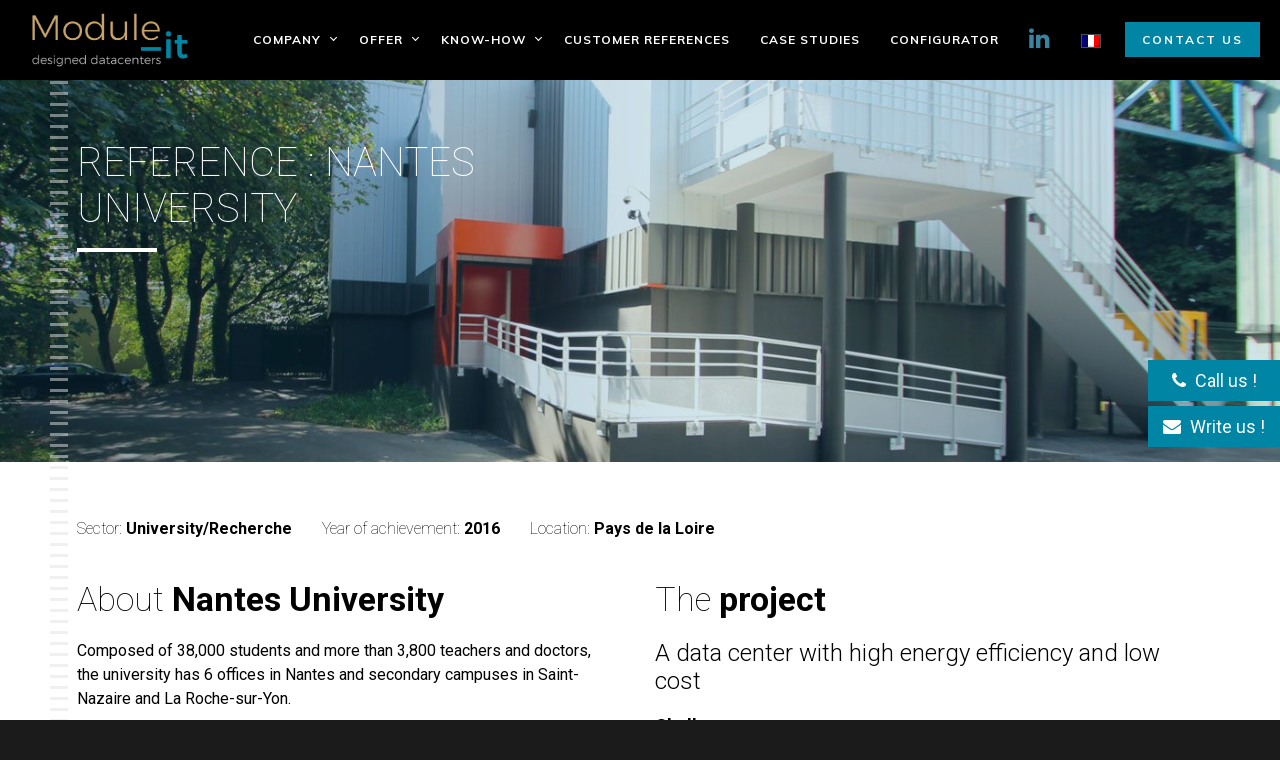

--- FILE ---
content_type: text/html; charset=utf-8
request_url: https://www.google.com/recaptcha/api2/anchor?ar=1&k=6LdNWZ0UAAAAAAUv1JTPxEOEU9s2ZDojy5mZks7w&co=aHR0cHM6Ly93d3cubW9kdWxlLWl0LmNvbTo0NDM.&hl=en&v=PoyoqOPhxBO7pBk68S4YbpHZ&size=invisible&anchor-ms=20000&execute-ms=30000&cb=2uzx328odt9s
body_size: 48815
content:
<!DOCTYPE HTML><html dir="ltr" lang="en"><head><meta http-equiv="Content-Type" content="text/html; charset=UTF-8">
<meta http-equiv="X-UA-Compatible" content="IE=edge">
<title>reCAPTCHA</title>
<style type="text/css">
/* cyrillic-ext */
@font-face {
  font-family: 'Roboto';
  font-style: normal;
  font-weight: 400;
  font-stretch: 100%;
  src: url(//fonts.gstatic.com/s/roboto/v48/KFO7CnqEu92Fr1ME7kSn66aGLdTylUAMa3GUBHMdazTgWw.woff2) format('woff2');
  unicode-range: U+0460-052F, U+1C80-1C8A, U+20B4, U+2DE0-2DFF, U+A640-A69F, U+FE2E-FE2F;
}
/* cyrillic */
@font-face {
  font-family: 'Roboto';
  font-style: normal;
  font-weight: 400;
  font-stretch: 100%;
  src: url(//fonts.gstatic.com/s/roboto/v48/KFO7CnqEu92Fr1ME7kSn66aGLdTylUAMa3iUBHMdazTgWw.woff2) format('woff2');
  unicode-range: U+0301, U+0400-045F, U+0490-0491, U+04B0-04B1, U+2116;
}
/* greek-ext */
@font-face {
  font-family: 'Roboto';
  font-style: normal;
  font-weight: 400;
  font-stretch: 100%;
  src: url(//fonts.gstatic.com/s/roboto/v48/KFO7CnqEu92Fr1ME7kSn66aGLdTylUAMa3CUBHMdazTgWw.woff2) format('woff2');
  unicode-range: U+1F00-1FFF;
}
/* greek */
@font-face {
  font-family: 'Roboto';
  font-style: normal;
  font-weight: 400;
  font-stretch: 100%;
  src: url(//fonts.gstatic.com/s/roboto/v48/KFO7CnqEu92Fr1ME7kSn66aGLdTylUAMa3-UBHMdazTgWw.woff2) format('woff2');
  unicode-range: U+0370-0377, U+037A-037F, U+0384-038A, U+038C, U+038E-03A1, U+03A3-03FF;
}
/* math */
@font-face {
  font-family: 'Roboto';
  font-style: normal;
  font-weight: 400;
  font-stretch: 100%;
  src: url(//fonts.gstatic.com/s/roboto/v48/KFO7CnqEu92Fr1ME7kSn66aGLdTylUAMawCUBHMdazTgWw.woff2) format('woff2');
  unicode-range: U+0302-0303, U+0305, U+0307-0308, U+0310, U+0312, U+0315, U+031A, U+0326-0327, U+032C, U+032F-0330, U+0332-0333, U+0338, U+033A, U+0346, U+034D, U+0391-03A1, U+03A3-03A9, U+03B1-03C9, U+03D1, U+03D5-03D6, U+03F0-03F1, U+03F4-03F5, U+2016-2017, U+2034-2038, U+203C, U+2040, U+2043, U+2047, U+2050, U+2057, U+205F, U+2070-2071, U+2074-208E, U+2090-209C, U+20D0-20DC, U+20E1, U+20E5-20EF, U+2100-2112, U+2114-2115, U+2117-2121, U+2123-214F, U+2190, U+2192, U+2194-21AE, U+21B0-21E5, U+21F1-21F2, U+21F4-2211, U+2213-2214, U+2216-22FF, U+2308-230B, U+2310, U+2319, U+231C-2321, U+2336-237A, U+237C, U+2395, U+239B-23B7, U+23D0, U+23DC-23E1, U+2474-2475, U+25AF, U+25B3, U+25B7, U+25BD, U+25C1, U+25CA, U+25CC, U+25FB, U+266D-266F, U+27C0-27FF, U+2900-2AFF, U+2B0E-2B11, U+2B30-2B4C, U+2BFE, U+3030, U+FF5B, U+FF5D, U+1D400-1D7FF, U+1EE00-1EEFF;
}
/* symbols */
@font-face {
  font-family: 'Roboto';
  font-style: normal;
  font-weight: 400;
  font-stretch: 100%;
  src: url(//fonts.gstatic.com/s/roboto/v48/KFO7CnqEu92Fr1ME7kSn66aGLdTylUAMaxKUBHMdazTgWw.woff2) format('woff2');
  unicode-range: U+0001-000C, U+000E-001F, U+007F-009F, U+20DD-20E0, U+20E2-20E4, U+2150-218F, U+2190, U+2192, U+2194-2199, U+21AF, U+21E6-21F0, U+21F3, U+2218-2219, U+2299, U+22C4-22C6, U+2300-243F, U+2440-244A, U+2460-24FF, U+25A0-27BF, U+2800-28FF, U+2921-2922, U+2981, U+29BF, U+29EB, U+2B00-2BFF, U+4DC0-4DFF, U+FFF9-FFFB, U+10140-1018E, U+10190-1019C, U+101A0, U+101D0-101FD, U+102E0-102FB, U+10E60-10E7E, U+1D2C0-1D2D3, U+1D2E0-1D37F, U+1F000-1F0FF, U+1F100-1F1AD, U+1F1E6-1F1FF, U+1F30D-1F30F, U+1F315, U+1F31C, U+1F31E, U+1F320-1F32C, U+1F336, U+1F378, U+1F37D, U+1F382, U+1F393-1F39F, U+1F3A7-1F3A8, U+1F3AC-1F3AF, U+1F3C2, U+1F3C4-1F3C6, U+1F3CA-1F3CE, U+1F3D4-1F3E0, U+1F3ED, U+1F3F1-1F3F3, U+1F3F5-1F3F7, U+1F408, U+1F415, U+1F41F, U+1F426, U+1F43F, U+1F441-1F442, U+1F444, U+1F446-1F449, U+1F44C-1F44E, U+1F453, U+1F46A, U+1F47D, U+1F4A3, U+1F4B0, U+1F4B3, U+1F4B9, U+1F4BB, U+1F4BF, U+1F4C8-1F4CB, U+1F4D6, U+1F4DA, U+1F4DF, U+1F4E3-1F4E6, U+1F4EA-1F4ED, U+1F4F7, U+1F4F9-1F4FB, U+1F4FD-1F4FE, U+1F503, U+1F507-1F50B, U+1F50D, U+1F512-1F513, U+1F53E-1F54A, U+1F54F-1F5FA, U+1F610, U+1F650-1F67F, U+1F687, U+1F68D, U+1F691, U+1F694, U+1F698, U+1F6AD, U+1F6B2, U+1F6B9-1F6BA, U+1F6BC, U+1F6C6-1F6CF, U+1F6D3-1F6D7, U+1F6E0-1F6EA, U+1F6F0-1F6F3, U+1F6F7-1F6FC, U+1F700-1F7FF, U+1F800-1F80B, U+1F810-1F847, U+1F850-1F859, U+1F860-1F887, U+1F890-1F8AD, U+1F8B0-1F8BB, U+1F8C0-1F8C1, U+1F900-1F90B, U+1F93B, U+1F946, U+1F984, U+1F996, U+1F9E9, U+1FA00-1FA6F, U+1FA70-1FA7C, U+1FA80-1FA89, U+1FA8F-1FAC6, U+1FACE-1FADC, U+1FADF-1FAE9, U+1FAF0-1FAF8, U+1FB00-1FBFF;
}
/* vietnamese */
@font-face {
  font-family: 'Roboto';
  font-style: normal;
  font-weight: 400;
  font-stretch: 100%;
  src: url(//fonts.gstatic.com/s/roboto/v48/KFO7CnqEu92Fr1ME7kSn66aGLdTylUAMa3OUBHMdazTgWw.woff2) format('woff2');
  unicode-range: U+0102-0103, U+0110-0111, U+0128-0129, U+0168-0169, U+01A0-01A1, U+01AF-01B0, U+0300-0301, U+0303-0304, U+0308-0309, U+0323, U+0329, U+1EA0-1EF9, U+20AB;
}
/* latin-ext */
@font-face {
  font-family: 'Roboto';
  font-style: normal;
  font-weight: 400;
  font-stretch: 100%;
  src: url(//fonts.gstatic.com/s/roboto/v48/KFO7CnqEu92Fr1ME7kSn66aGLdTylUAMa3KUBHMdazTgWw.woff2) format('woff2');
  unicode-range: U+0100-02BA, U+02BD-02C5, U+02C7-02CC, U+02CE-02D7, U+02DD-02FF, U+0304, U+0308, U+0329, U+1D00-1DBF, U+1E00-1E9F, U+1EF2-1EFF, U+2020, U+20A0-20AB, U+20AD-20C0, U+2113, U+2C60-2C7F, U+A720-A7FF;
}
/* latin */
@font-face {
  font-family: 'Roboto';
  font-style: normal;
  font-weight: 400;
  font-stretch: 100%;
  src: url(//fonts.gstatic.com/s/roboto/v48/KFO7CnqEu92Fr1ME7kSn66aGLdTylUAMa3yUBHMdazQ.woff2) format('woff2');
  unicode-range: U+0000-00FF, U+0131, U+0152-0153, U+02BB-02BC, U+02C6, U+02DA, U+02DC, U+0304, U+0308, U+0329, U+2000-206F, U+20AC, U+2122, U+2191, U+2193, U+2212, U+2215, U+FEFF, U+FFFD;
}
/* cyrillic-ext */
@font-face {
  font-family: 'Roboto';
  font-style: normal;
  font-weight: 500;
  font-stretch: 100%;
  src: url(//fonts.gstatic.com/s/roboto/v48/KFO7CnqEu92Fr1ME7kSn66aGLdTylUAMa3GUBHMdazTgWw.woff2) format('woff2');
  unicode-range: U+0460-052F, U+1C80-1C8A, U+20B4, U+2DE0-2DFF, U+A640-A69F, U+FE2E-FE2F;
}
/* cyrillic */
@font-face {
  font-family: 'Roboto';
  font-style: normal;
  font-weight: 500;
  font-stretch: 100%;
  src: url(//fonts.gstatic.com/s/roboto/v48/KFO7CnqEu92Fr1ME7kSn66aGLdTylUAMa3iUBHMdazTgWw.woff2) format('woff2');
  unicode-range: U+0301, U+0400-045F, U+0490-0491, U+04B0-04B1, U+2116;
}
/* greek-ext */
@font-face {
  font-family: 'Roboto';
  font-style: normal;
  font-weight: 500;
  font-stretch: 100%;
  src: url(//fonts.gstatic.com/s/roboto/v48/KFO7CnqEu92Fr1ME7kSn66aGLdTylUAMa3CUBHMdazTgWw.woff2) format('woff2');
  unicode-range: U+1F00-1FFF;
}
/* greek */
@font-face {
  font-family: 'Roboto';
  font-style: normal;
  font-weight: 500;
  font-stretch: 100%;
  src: url(//fonts.gstatic.com/s/roboto/v48/KFO7CnqEu92Fr1ME7kSn66aGLdTylUAMa3-UBHMdazTgWw.woff2) format('woff2');
  unicode-range: U+0370-0377, U+037A-037F, U+0384-038A, U+038C, U+038E-03A1, U+03A3-03FF;
}
/* math */
@font-face {
  font-family: 'Roboto';
  font-style: normal;
  font-weight: 500;
  font-stretch: 100%;
  src: url(//fonts.gstatic.com/s/roboto/v48/KFO7CnqEu92Fr1ME7kSn66aGLdTylUAMawCUBHMdazTgWw.woff2) format('woff2');
  unicode-range: U+0302-0303, U+0305, U+0307-0308, U+0310, U+0312, U+0315, U+031A, U+0326-0327, U+032C, U+032F-0330, U+0332-0333, U+0338, U+033A, U+0346, U+034D, U+0391-03A1, U+03A3-03A9, U+03B1-03C9, U+03D1, U+03D5-03D6, U+03F0-03F1, U+03F4-03F5, U+2016-2017, U+2034-2038, U+203C, U+2040, U+2043, U+2047, U+2050, U+2057, U+205F, U+2070-2071, U+2074-208E, U+2090-209C, U+20D0-20DC, U+20E1, U+20E5-20EF, U+2100-2112, U+2114-2115, U+2117-2121, U+2123-214F, U+2190, U+2192, U+2194-21AE, U+21B0-21E5, U+21F1-21F2, U+21F4-2211, U+2213-2214, U+2216-22FF, U+2308-230B, U+2310, U+2319, U+231C-2321, U+2336-237A, U+237C, U+2395, U+239B-23B7, U+23D0, U+23DC-23E1, U+2474-2475, U+25AF, U+25B3, U+25B7, U+25BD, U+25C1, U+25CA, U+25CC, U+25FB, U+266D-266F, U+27C0-27FF, U+2900-2AFF, U+2B0E-2B11, U+2B30-2B4C, U+2BFE, U+3030, U+FF5B, U+FF5D, U+1D400-1D7FF, U+1EE00-1EEFF;
}
/* symbols */
@font-face {
  font-family: 'Roboto';
  font-style: normal;
  font-weight: 500;
  font-stretch: 100%;
  src: url(//fonts.gstatic.com/s/roboto/v48/KFO7CnqEu92Fr1ME7kSn66aGLdTylUAMaxKUBHMdazTgWw.woff2) format('woff2');
  unicode-range: U+0001-000C, U+000E-001F, U+007F-009F, U+20DD-20E0, U+20E2-20E4, U+2150-218F, U+2190, U+2192, U+2194-2199, U+21AF, U+21E6-21F0, U+21F3, U+2218-2219, U+2299, U+22C4-22C6, U+2300-243F, U+2440-244A, U+2460-24FF, U+25A0-27BF, U+2800-28FF, U+2921-2922, U+2981, U+29BF, U+29EB, U+2B00-2BFF, U+4DC0-4DFF, U+FFF9-FFFB, U+10140-1018E, U+10190-1019C, U+101A0, U+101D0-101FD, U+102E0-102FB, U+10E60-10E7E, U+1D2C0-1D2D3, U+1D2E0-1D37F, U+1F000-1F0FF, U+1F100-1F1AD, U+1F1E6-1F1FF, U+1F30D-1F30F, U+1F315, U+1F31C, U+1F31E, U+1F320-1F32C, U+1F336, U+1F378, U+1F37D, U+1F382, U+1F393-1F39F, U+1F3A7-1F3A8, U+1F3AC-1F3AF, U+1F3C2, U+1F3C4-1F3C6, U+1F3CA-1F3CE, U+1F3D4-1F3E0, U+1F3ED, U+1F3F1-1F3F3, U+1F3F5-1F3F7, U+1F408, U+1F415, U+1F41F, U+1F426, U+1F43F, U+1F441-1F442, U+1F444, U+1F446-1F449, U+1F44C-1F44E, U+1F453, U+1F46A, U+1F47D, U+1F4A3, U+1F4B0, U+1F4B3, U+1F4B9, U+1F4BB, U+1F4BF, U+1F4C8-1F4CB, U+1F4D6, U+1F4DA, U+1F4DF, U+1F4E3-1F4E6, U+1F4EA-1F4ED, U+1F4F7, U+1F4F9-1F4FB, U+1F4FD-1F4FE, U+1F503, U+1F507-1F50B, U+1F50D, U+1F512-1F513, U+1F53E-1F54A, U+1F54F-1F5FA, U+1F610, U+1F650-1F67F, U+1F687, U+1F68D, U+1F691, U+1F694, U+1F698, U+1F6AD, U+1F6B2, U+1F6B9-1F6BA, U+1F6BC, U+1F6C6-1F6CF, U+1F6D3-1F6D7, U+1F6E0-1F6EA, U+1F6F0-1F6F3, U+1F6F7-1F6FC, U+1F700-1F7FF, U+1F800-1F80B, U+1F810-1F847, U+1F850-1F859, U+1F860-1F887, U+1F890-1F8AD, U+1F8B0-1F8BB, U+1F8C0-1F8C1, U+1F900-1F90B, U+1F93B, U+1F946, U+1F984, U+1F996, U+1F9E9, U+1FA00-1FA6F, U+1FA70-1FA7C, U+1FA80-1FA89, U+1FA8F-1FAC6, U+1FACE-1FADC, U+1FADF-1FAE9, U+1FAF0-1FAF8, U+1FB00-1FBFF;
}
/* vietnamese */
@font-face {
  font-family: 'Roboto';
  font-style: normal;
  font-weight: 500;
  font-stretch: 100%;
  src: url(//fonts.gstatic.com/s/roboto/v48/KFO7CnqEu92Fr1ME7kSn66aGLdTylUAMa3OUBHMdazTgWw.woff2) format('woff2');
  unicode-range: U+0102-0103, U+0110-0111, U+0128-0129, U+0168-0169, U+01A0-01A1, U+01AF-01B0, U+0300-0301, U+0303-0304, U+0308-0309, U+0323, U+0329, U+1EA0-1EF9, U+20AB;
}
/* latin-ext */
@font-face {
  font-family: 'Roboto';
  font-style: normal;
  font-weight: 500;
  font-stretch: 100%;
  src: url(//fonts.gstatic.com/s/roboto/v48/KFO7CnqEu92Fr1ME7kSn66aGLdTylUAMa3KUBHMdazTgWw.woff2) format('woff2');
  unicode-range: U+0100-02BA, U+02BD-02C5, U+02C7-02CC, U+02CE-02D7, U+02DD-02FF, U+0304, U+0308, U+0329, U+1D00-1DBF, U+1E00-1E9F, U+1EF2-1EFF, U+2020, U+20A0-20AB, U+20AD-20C0, U+2113, U+2C60-2C7F, U+A720-A7FF;
}
/* latin */
@font-face {
  font-family: 'Roboto';
  font-style: normal;
  font-weight: 500;
  font-stretch: 100%;
  src: url(//fonts.gstatic.com/s/roboto/v48/KFO7CnqEu92Fr1ME7kSn66aGLdTylUAMa3yUBHMdazQ.woff2) format('woff2');
  unicode-range: U+0000-00FF, U+0131, U+0152-0153, U+02BB-02BC, U+02C6, U+02DA, U+02DC, U+0304, U+0308, U+0329, U+2000-206F, U+20AC, U+2122, U+2191, U+2193, U+2212, U+2215, U+FEFF, U+FFFD;
}
/* cyrillic-ext */
@font-face {
  font-family: 'Roboto';
  font-style: normal;
  font-weight: 900;
  font-stretch: 100%;
  src: url(//fonts.gstatic.com/s/roboto/v48/KFO7CnqEu92Fr1ME7kSn66aGLdTylUAMa3GUBHMdazTgWw.woff2) format('woff2');
  unicode-range: U+0460-052F, U+1C80-1C8A, U+20B4, U+2DE0-2DFF, U+A640-A69F, U+FE2E-FE2F;
}
/* cyrillic */
@font-face {
  font-family: 'Roboto';
  font-style: normal;
  font-weight: 900;
  font-stretch: 100%;
  src: url(//fonts.gstatic.com/s/roboto/v48/KFO7CnqEu92Fr1ME7kSn66aGLdTylUAMa3iUBHMdazTgWw.woff2) format('woff2');
  unicode-range: U+0301, U+0400-045F, U+0490-0491, U+04B0-04B1, U+2116;
}
/* greek-ext */
@font-face {
  font-family: 'Roboto';
  font-style: normal;
  font-weight: 900;
  font-stretch: 100%;
  src: url(//fonts.gstatic.com/s/roboto/v48/KFO7CnqEu92Fr1ME7kSn66aGLdTylUAMa3CUBHMdazTgWw.woff2) format('woff2');
  unicode-range: U+1F00-1FFF;
}
/* greek */
@font-face {
  font-family: 'Roboto';
  font-style: normal;
  font-weight: 900;
  font-stretch: 100%;
  src: url(//fonts.gstatic.com/s/roboto/v48/KFO7CnqEu92Fr1ME7kSn66aGLdTylUAMa3-UBHMdazTgWw.woff2) format('woff2');
  unicode-range: U+0370-0377, U+037A-037F, U+0384-038A, U+038C, U+038E-03A1, U+03A3-03FF;
}
/* math */
@font-face {
  font-family: 'Roboto';
  font-style: normal;
  font-weight: 900;
  font-stretch: 100%;
  src: url(//fonts.gstatic.com/s/roboto/v48/KFO7CnqEu92Fr1ME7kSn66aGLdTylUAMawCUBHMdazTgWw.woff2) format('woff2');
  unicode-range: U+0302-0303, U+0305, U+0307-0308, U+0310, U+0312, U+0315, U+031A, U+0326-0327, U+032C, U+032F-0330, U+0332-0333, U+0338, U+033A, U+0346, U+034D, U+0391-03A1, U+03A3-03A9, U+03B1-03C9, U+03D1, U+03D5-03D6, U+03F0-03F1, U+03F4-03F5, U+2016-2017, U+2034-2038, U+203C, U+2040, U+2043, U+2047, U+2050, U+2057, U+205F, U+2070-2071, U+2074-208E, U+2090-209C, U+20D0-20DC, U+20E1, U+20E5-20EF, U+2100-2112, U+2114-2115, U+2117-2121, U+2123-214F, U+2190, U+2192, U+2194-21AE, U+21B0-21E5, U+21F1-21F2, U+21F4-2211, U+2213-2214, U+2216-22FF, U+2308-230B, U+2310, U+2319, U+231C-2321, U+2336-237A, U+237C, U+2395, U+239B-23B7, U+23D0, U+23DC-23E1, U+2474-2475, U+25AF, U+25B3, U+25B7, U+25BD, U+25C1, U+25CA, U+25CC, U+25FB, U+266D-266F, U+27C0-27FF, U+2900-2AFF, U+2B0E-2B11, U+2B30-2B4C, U+2BFE, U+3030, U+FF5B, U+FF5D, U+1D400-1D7FF, U+1EE00-1EEFF;
}
/* symbols */
@font-face {
  font-family: 'Roboto';
  font-style: normal;
  font-weight: 900;
  font-stretch: 100%;
  src: url(//fonts.gstatic.com/s/roboto/v48/KFO7CnqEu92Fr1ME7kSn66aGLdTylUAMaxKUBHMdazTgWw.woff2) format('woff2');
  unicode-range: U+0001-000C, U+000E-001F, U+007F-009F, U+20DD-20E0, U+20E2-20E4, U+2150-218F, U+2190, U+2192, U+2194-2199, U+21AF, U+21E6-21F0, U+21F3, U+2218-2219, U+2299, U+22C4-22C6, U+2300-243F, U+2440-244A, U+2460-24FF, U+25A0-27BF, U+2800-28FF, U+2921-2922, U+2981, U+29BF, U+29EB, U+2B00-2BFF, U+4DC0-4DFF, U+FFF9-FFFB, U+10140-1018E, U+10190-1019C, U+101A0, U+101D0-101FD, U+102E0-102FB, U+10E60-10E7E, U+1D2C0-1D2D3, U+1D2E0-1D37F, U+1F000-1F0FF, U+1F100-1F1AD, U+1F1E6-1F1FF, U+1F30D-1F30F, U+1F315, U+1F31C, U+1F31E, U+1F320-1F32C, U+1F336, U+1F378, U+1F37D, U+1F382, U+1F393-1F39F, U+1F3A7-1F3A8, U+1F3AC-1F3AF, U+1F3C2, U+1F3C4-1F3C6, U+1F3CA-1F3CE, U+1F3D4-1F3E0, U+1F3ED, U+1F3F1-1F3F3, U+1F3F5-1F3F7, U+1F408, U+1F415, U+1F41F, U+1F426, U+1F43F, U+1F441-1F442, U+1F444, U+1F446-1F449, U+1F44C-1F44E, U+1F453, U+1F46A, U+1F47D, U+1F4A3, U+1F4B0, U+1F4B3, U+1F4B9, U+1F4BB, U+1F4BF, U+1F4C8-1F4CB, U+1F4D6, U+1F4DA, U+1F4DF, U+1F4E3-1F4E6, U+1F4EA-1F4ED, U+1F4F7, U+1F4F9-1F4FB, U+1F4FD-1F4FE, U+1F503, U+1F507-1F50B, U+1F50D, U+1F512-1F513, U+1F53E-1F54A, U+1F54F-1F5FA, U+1F610, U+1F650-1F67F, U+1F687, U+1F68D, U+1F691, U+1F694, U+1F698, U+1F6AD, U+1F6B2, U+1F6B9-1F6BA, U+1F6BC, U+1F6C6-1F6CF, U+1F6D3-1F6D7, U+1F6E0-1F6EA, U+1F6F0-1F6F3, U+1F6F7-1F6FC, U+1F700-1F7FF, U+1F800-1F80B, U+1F810-1F847, U+1F850-1F859, U+1F860-1F887, U+1F890-1F8AD, U+1F8B0-1F8BB, U+1F8C0-1F8C1, U+1F900-1F90B, U+1F93B, U+1F946, U+1F984, U+1F996, U+1F9E9, U+1FA00-1FA6F, U+1FA70-1FA7C, U+1FA80-1FA89, U+1FA8F-1FAC6, U+1FACE-1FADC, U+1FADF-1FAE9, U+1FAF0-1FAF8, U+1FB00-1FBFF;
}
/* vietnamese */
@font-face {
  font-family: 'Roboto';
  font-style: normal;
  font-weight: 900;
  font-stretch: 100%;
  src: url(//fonts.gstatic.com/s/roboto/v48/KFO7CnqEu92Fr1ME7kSn66aGLdTylUAMa3OUBHMdazTgWw.woff2) format('woff2');
  unicode-range: U+0102-0103, U+0110-0111, U+0128-0129, U+0168-0169, U+01A0-01A1, U+01AF-01B0, U+0300-0301, U+0303-0304, U+0308-0309, U+0323, U+0329, U+1EA0-1EF9, U+20AB;
}
/* latin-ext */
@font-face {
  font-family: 'Roboto';
  font-style: normal;
  font-weight: 900;
  font-stretch: 100%;
  src: url(//fonts.gstatic.com/s/roboto/v48/KFO7CnqEu92Fr1ME7kSn66aGLdTylUAMa3KUBHMdazTgWw.woff2) format('woff2');
  unicode-range: U+0100-02BA, U+02BD-02C5, U+02C7-02CC, U+02CE-02D7, U+02DD-02FF, U+0304, U+0308, U+0329, U+1D00-1DBF, U+1E00-1E9F, U+1EF2-1EFF, U+2020, U+20A0-20AB, U+20AD-20C0, U+2113, U+2C60-2C7F, U+A720-A7FF;
}
/* latin */
@font-face {
  font-family: 'Roboto';
  font-style: normal;
  font-weight: 900;
  font-stretch: 100%;
  src: url(//fonts.gstatic.com/s/roboto/v48/KFO7CnqEu92Fr1ME7kSn66aGLdTylUAMa3yUBHMdazQ.woff2) format('woff2');
  unicode-range: U+0000-00FF, U+0131, U+0152-0153, U+02BB-02BC, U+02C6, U+02DA, U+02DC, U+0304, U+0308, U+0329, U+2000-206F, U+20AC, U+2122, U+2191, U+2193, U+2212, U+2215, U+FEFF, U+FFFD;
}

</style>
<link rel="stylesheet" type="text/css" href="https://www.gstatic.com/recaptcha/releases/PoyoqOPhxBO7pBk68S4YbpHZ/styles__ltr.css">
<script nonce="YY9-L5sUHRGoKiJQaCTJKQ" type="text/javascript">window['__recaptcha_api'] = 'https://www.google.com/recaptcha/api2/';</script>
<script type="text/javascript" src="https://www.gstatic.com/recaptcha/releases/PoyoqOPhxBO7pBk68S4YbpHZ/recaptcha__en.js" nonce="YY9-L5sUHRGoKiJQaCTJKQ">
      
    </script></head>
<body><div id="rc-anchor-alert" class="rc-anchor-alert"></div>
<input type="hidden" id="recaptcha-token" value="[base64]">
<script type="text/javascript" nonce="YY9-L5sUHRGoKiJQaCTJKQ">
      recaptcha.anchor.Main.init("[\x22ainput\x22,[\x22bgdata\x22,\x22\x22,\[base64]/[base64]/UltIKytdPWE6KGE8MjA0OD9SW0grK109YT4+NnwxOTI6KChhJjY0NTEyKT09NTUyOTYmJnErMTxoLmxlbmd0aCYmKGguY2hhckNvZGVBdChxKzEpJjY0NTEyKT09NTYzMjA/[base64]/MjU1OlI/[base64]/[base64]/[base64]/[base64]/[base64]/[base64]/[base64]/[base64]/[base64]/[base64]\x22,\[base64]\x22,\[base64]/H8OjwpLDhcO7w6wIwoVSw4sXLjnCtMKkJcKOKsONQnDDiVnDuMKfw4XDi0IfwrdPw4vDqcOtwoJmwqHCmMKSRcKlVMKbIcKLdknDgVNIwojDrWt3fTTCtcOSWH9TMcO7MMKiw5Z/XXvDnsK8O8OXeh3DkVXCqsKpw4LCtF5/[base64]/wpjCv1ROwrPDjcOLMMOGSMOODcOGE8O2w5VJwpfCjMOow5/CrcO6w5/DncOlU8Kdw5Qtw7RaBsKdw6A/wpzDhiEBX1oDw65Dwqp4HBl5fMOowobCg8KYw47CmSDDuygkJMOUacOCQMOFw4nCmMOTbS3Do2NsESvDs8OWIcOuL1sFaMO/JEbDi8OQIcKuwqbCosOIH8KYw6LDg07DkibClG/CuMOdw4XDlsKgM1M4HXtvCQzClMOPw4HCsMKEwprDtcOLTsKKPSliJnMqwpwYacObIj7Dh8KBwokJw7vChFAvwrXCt8K/wp3CijvDn8Ovw4fDscO9woNOwpdsO8K7wo7DmMKFF8O/OMOOwqXCosO0BEPCuDzDvVfCoMOFw69HGkplEcO3wqwVFMKCwrzDqMOGfDzDnsOvTcOBwoLCjMKGQsKQJygMVijCl8OnfcKPe0xrw4PCmSkhLsOrGDRIwovDicOuEybCqsKbw69GBsK7bcOvwqVjw5JrSMOqw78xCh1ISwtaf1/CgsKFJMKuN3HDkMKqAMKvSGYzwp3CkMKAQcKYdVfDg8O1w6gKOcKRw4BRw6sPc2dIG8OuMnbClRjDp8OVJsOJBALCk8OXwpxFwq49wpXDh8OCw6zDhS4vw4MAwoIOV8O0JcOoTRA6e8KQw5nCqA5KXEDDisORdxNTH8KecR1pwq4FYWzDq8K/GcKldwzDik3CmU42IsOQwrMoci4JZ1fDssOINUnCvcOuw6VBOcKpwqfDsMOQa8OXQsKCwq7CkcKzwrzDrDpVw5/[base64]/DmsK7cSAPXwfDmMKyw6rDo3fCtcOXdjxFBQPDkcO3MBTClcOqw4rDniTDqTEiVMKuw4tTw6rDtjkqwo7DiFVlI8Okw4kiw7hEw69OKsKQdcOEJsOfesKcwoZZwrkxw6k3RcOnHMO+DMOpw67DicKswrvDnEBUw7/DklgtRcOMTsKfacKqdMOrLxJRBsOHw4DDhcOwwqDChMKnf2hqb8KReSZAw6PDo8KJwpXDmsK5XcOSFAdvRBQhVmRSXMOTbMKMw4PCusKzwqAEw7LCmsOgwp9ZPsONSsOnL8OSw5oOw5/ChMOowpLDjMOgwpktYlLCgnjCmcOeW1fDpMKkw5nDqxPDo2zCs8KZwoJ1BcOiScOzw7vCiTLDiTR9woTDh8K7F8O3w7zDnMKFw79ePMOTw5rDmMOiJsKqw5x+b8KLNCPDjcKjw5HCuQkAw7fDhMKKeQHDk2HDs8KFw6tNw4YeDcKOw5NaV8OOeVHCqMKRAwnCkk/DgiVrc8ObT1XDoA/[base64]/w54VwrAGwp3CmQHDrsOuAsKtw7t7w43CkcKTfcKjw7HDujZQcFbDmQ3CiMKxE8KOOsO8ABtgw6Emw4zDrXAMwoXDvkt2ZMOQRVPCncOiA8ORY1dqGMOqw4g4w4cRw4XDhALDlQtOw4oXSX7CuMOOw73DgcKVw5cbRiokw6dGwq/DisO6w6YewocWwqXCqUAyw45tw4hew4gdw4FBw6zCpcOqG2jCnyVywrBBcAM9w5rCjcO/AcK6DyfDqcKDUsKBwrzCnsOicsK2w6LCrsOFwppGw6E5AsKgw6QtwpJFPlNZS1ZYB8KJelnCp8KMTcOJNMKuw40VwrQsQg5ye8OSwoTDiXENB8OZw5nCk8O6wrTDpnsxwrvCvhlmwogPw7Z/w5/Di8Ozwp8NesKJM0kgBzLCsRpBw6t3DVlqw6LCksKgw57CpyAdw5PDhMORMCfCh8Oaw4LDpcO6wonCvHTDssK0acOtF8KewpPCqcK/w5bCiMKDw5DCksK7w45GJCVMworDimjCrSNxRcKnUMKUwr7Cn8Onw4kSwpbCjsOew6AEUw5CDiZiwoZDw5nDq8OuY8KXPwbCrsKJwoXDvMOcOMO3ccOjGsKgWMO6YE/[base64]/CvcOgw7PCtcKrP8Onw7HDnHXCmsO4NcKhRUIfw6/[base64]/Cqls4XsOtBsOjw4bDhzfCuRPDk0PCvTvCmyNwNcK7EHclP1cWw4kfe8OiwrQvV8KZMCYwVzHDmRbChcOhNyXCuVdCZsKodnbDhcOAdnPDp8OmEsOkOgx9w7LDgsO2JinDocOPLB/DuURmwrh1wpgwwoIMwoV3wrQEZG/[base64]/wqQCwr97Ml7CtmTCggrDr0fCsgJTwqYhASUTEHhqw7Y/WsOIwrLDrUfCpcOaBWrDigLCowjCn3VWaR5rah8Uw4R+JsKVccOmw6BbVXLCrMOyw4bDjgfChsOjThgTAjfDucOPwqwUw6E2woHDq2RoFcKkEsKQRHfCrX9qwonDlMKtwpwqwqB0Q8OIw4xnw6cPwrcgZ8K0w5/[base64]/DgxfDrRnCoMOfw4zCnjNaU8KEwpLCvHAidWrCl30Iw75/NsKmAVldcy/DqXNlw5ZPwr/CsxDDl3UWwolABG/[base64]/Csw/[base64]/CrsOFwrrCucK5CcK6BsKCSXp1w4EVw7xTVlfCh07DnkLDv8Omw5sfacOwTVMKwqQyOsOkNCUvw4DCocKgw6nCjcKSw50FQMOnwrvDlzDDgMOOfcOtMDHCn8OUWhLCksKvw4ZxwrjCksO0wrwBMz/ClcObbz8swoPCogJaw7fDvzVzSloHw6VTwopKSsOmL2bCnV3Do8OCwo7CsC9Sw7rDocKnwp/CusKdXsOFQmbDkcKiw4fChMOGwoQXwonCoTlfKG1Zw4LDusK3IgMfEcKmw6VgTmzChsOWO2LChENtwr8dwoVEw7NBCicVw7rDtMKYbCLCuDQIwrjCoDFJVsK3w4bClcKHw7pNw71nasOfIF/CvRrDrBYiD8KPwrcmw53DlTQ9w65GZcKQw5fChsKgBn3Dol0cwrXCrlo2wolocQfDhQHCmcKRw4XCoUjCuBzDsx50TMK0w4nCmsKxw7fDmj8Hw67DpcKMXwLClsK8w4bDqMOGWjoKwovCmC4DJXEpw6bDncKUwqbCi05EDnbDjz3DocOEGsKPOUN+wqnDj8K/DcK2wr92w7Nvw5HDlVPClktCOgrDjsK6I8Kpw5Uzw5TDsEjDu0Aaw67CqSPDp8OyJAEVPisZTWTDsCJMwpLDuDbDv8Oew6/CtyfCgcOgOcKtwqLDnsKTGMOVKyHCqRwtfsONRULDssOxQsKBEcKTw6TCgcKZw40zwprCvxTCmzJxJytBcxjDomLDoMKQc8KTw6fChMKQwpHCk8OwwrlNVlgsGgBvaCcBb8O4wp/CgEvDrW07w71HwpjDgcK7w7ZGwqDCusKlT1MAw4peMsKqRgnCpcO8HsK/eWwSw7fDnxfDrsKuVT4IHsORworDghsXwr/CpMO+w4Nzw63CuwVPTcKyRsKbA23Dl8KPWEtewrNGf8OuB07DumRXwrIzwrcxwoRZRCfCuwvCkH3DjRnDgC/DvcO3EWNbcT8wwoPDjn9ww5zCrcODw5gxwqPDvsOtWH4bwqhMw6dWYsKtL3rCrGHDicKxIHscG1DDrsK2ZgTCkkwEw5sZw6IzHiMJAk/CvMKgXnnCgsK7VcKFYMO4wqkPcMKmSEQ/w7DDrXzDvg4Aw5kzbQVVw59Ow5zDknzDlDFnAUptwqbDk8Kqw6s9wrsfNsKCwpMpwpzDgsOSwqzDsC7DsMO+wrDCqkIEHi/Ck8O/wqRYWMOuwr9zw4PDp3dWw6d/[base64]/CvXkpYsOVBHvDinHDl8KIwrrCphABw6DCjcKHw5cIMMKiwq3DojHDnXbDrEA/wrbDlUHDnjUoUsOkDMKXw4vDuT/[base64]/[base64]/DsiPCtcK6wptAf8K7FsKUWibCrcKPc8KSw4Brw5zDqk9Ewo4rEDvDuAxyw6MgHhAeYknCgMOswrjCo8O8IzR7wprDtVY/TsKuFhNRw5JSwpjCkEXCo1nDrELCp8O8wpQVw79bwpTCpsOeasOTURHCu8KdwogPw7RJw6QJw5xOw5IZwplEw5w4GV1aw5Q5BW5LDBrCh18ew5zDucK3w57CnMK2DsOwIcOvw4Vjwq1PU2DCrRYUHnQsw4zDlxUHwqbDucK7w70WdyVcwozCkcKGUX3Cp8KSGsKnAA/DgEcULRrDk8OVSBx2OcKubzDDpcKnd8KUVTPDmlA4w6/CmMOdJ8OFwrXDiijCqMO3eE3CnxN8w5h+wowZwrNhdsKIKwQIdhoOw58kDhzDssOab8OSwqTCjMKtwoELKzHDqRvDknNfIRPDpcOga8KOwocXDcKSP8KjW8OEwpIeVCwPXTXCtsKyw64ewpDCmcK3wqIhwrRMw4RJMsK0w4N6dcKsw5F/JT7DvTFiBRrClHPChioYw5HCpk3Dg8Kcw43Dh2QPd8KqSk8/dsO1Q8K5w5TDqcO/wpVzw4LDq8OxC37DtlYdwoTDg1tRRMKTw4Z2wqfCtSHCpB51TSUdw6DDuMKdw5FWwpR5w7XCncKsRxjCs8K+w6cZw5cxS8OHQzfDq8OhwpfCrMKIwoLDsWVUw73DjTgjwqIxZwPDpcOJFillAxZlZsOkQsKkFUd/IMKQw5/Dt3dSwrIoAWrDiGRDw6vCg1PDs8K9BkRVw7TCqXl1wp3ChgJeb1fDpRTCjjTCrcOPwqrDocKEbDrDoBzDkcOgKWhNw4nCqCtfwqkWTsKldMOIYAxcwqdpe8KXLnQGwroaw5zDksKIN8OnZ1vCngrCmXHDtmvDgsKTw7DDocOAw6NlGcOCAhh2TmokQCzCu0fDnw/[base64]/DmsO+LC8MJ8OaEEIPwo11w5RwIsOSw6XCnw8jwq4gKnjDrD3DksO+w5cLI8KceMONwotGUADDp8OSw5jDvsK5w5vCkcKaVwfCt8KiO8Klw5YVY39tNxPCqsKxw4nDjMKJwr7Dgix/LFZ7ZSjCtsK7S8OmVMKFw6LDv8OHwrFDWMOEaMKEw6TDnsOIwpLCsTcUGcKmTQ4GFMKxw7I+T8OAScKnw73CscK4RR9TLXTDjsK3esK+PE02SHDDtsKtDHFMFl06wrttw4MqDcO+wpRmw5bCsjxMQj/CrMKPw5N8wrMYNRg/w67DrMKUNsOjZSLCpcO1w6rDmsKqwqHDi8Ovwq/Dp3zDpMKtwrcIwo7CqcOkIlDCqC9TV8KuwrrDlcOWwogow4Bkd8OZw70MAMOWTsK5wpbCuzJSwpbDmcOiCcKpwqNUXX8PwpVuw7/CssO1wqfCoBnCt8O7Mh3DgsOvwrzDtUQIwpVVwphEb8K/w6EnwoHCpz8XTxFBwo3CgkHCsmYkwrkhwqfCq8KzLMKhwokNw74xa8Olw4tPwoUcw7/DpWvCiMOKw7xeBShyw6F2ER/CklnDi1RqDQNhw6RSHmxDwrs5LsOZb8KOwqrDvDPDvcKEw5nCg8KVwrpwKiPCs2RIwpIAIcO2w5zComxXGGfDg8KSIsOzbCAuw4DDt3PDuE5MwoNZw6bCvcO7RShrBVFXKMO/dsKmMsK9wpzCmsOlwrYBwrclX0DDncONNDlBwqTDlcKJUTIsRMK4FyjCrW8TwroENMOsw6kDwqRLBnp2FC49w7ZUJsKdw63CtXsfYwvCo8KlS2TCmcOqw5JXOBR0LH3Dp2nCtMK9wpjDisKAMsObwp8Tw4zCu8OIJcOTLcKxJkNlw51oAMO/wrRXw6nCgH/CkMKlF8OIwoDChVzCp3rCsMKrSkJnwoQYfRjCvHLDmT7CocKmUCVjwoTDkWDCl8OZw5/DtcK6N2EtecOfwonCoxTCssKQFW0Fw6YgwqvDpUHDnlZvLMOFw7zCq8OtFF/DgMOYZB/[base64]/wqlOZj4pfxRSfX/CrBUeUMODw5jCiQtlMQfDtWgOfMKww4rDqMKNcMOWw44iw7gEwrXDkB1/w6gKIAxEeAt0P8O4JMOPwo5WwofDscOgwowMBMKGwpBSEcO7wpMqATsIwrFfw6TCrcOhNcOlwrDDoMOhw7vClcOrYncrD3zChDVhF8OlwpLDkGnDuCXDi0fCiMOtwr0hey3DplbDgMKqfcKaw5o+w7Iuw4fCrsOZwo83XiLChSdEfisFwojDmsK/McO1wo/CiwJdwqtNPz3Dj8O0dMK4N8K0TsKXw6TChElyw7nDtsOvwpgQwr/CjVzCtcK6fsO5wrt9wq7Cs3fDhhtRGk3CtsKWwoVFEWPDpXzCj8O7aV/DgiUUDCPDsCXDq8OUw5wgSShLFsOUw6rCvXJ8wpHCi8OmwqlAwrNgwpMVwrYhPMK+wrXCkMOBw6IoFRFUUsKTKmHCjMKiBMKOw7ozwpA7w6Jed20kwr/CqcOZw77Dr010w5pgwoJew6QgwrDChEHCvlfDnsKJU1fCv8OzYX7CmcKLbEnCssOWM2QwJi9GwrbDsU4Xwoo0wrRbwoMawqNRRTLCm1RQE8OEwrnCqcOPf8KXfxPDslkWw7g/wrHCi8O3Y10Dw5PDmsOtCWzDhcKpw5nCuHLClsKUwp8OL8KLw4tGZXjDusKLwrrDqT7ClwzDmMOCDnfCocOSQCjDpsKlwpYiwqXCg3ZBw6HDrQPDuGrDgMKNw6XDgW5/w77CusOOw7TDh1TCocO2w6XDksOGKsKwZixIR8OnbBV5a0Z8w6V3w6XCqxbCt3zChcONUR3Cug/[base64]/[base64]/c8OJw4EDLDnDm8OJIMK7w4DDkUQyeCDCgjUJwo5Ew5TDg1TChjdGwpfCjMK2w5A5w63CpGQeecOGeVgxwqNVJ8KnRnzClsKpcinDtgdgwqZkWsO6esOkw51qacKBUgPDtlVRwps/wrN1ZD1PU8KxTsKfwpd8ccKEX8O+Q1s0wojDnDfDpcKqwrp4BF4HSjEXw7PDkcO1wpXCncOrTzzDjm9yUcKiw4IQXMOZw4TCjSwDw5LCnsK3GBB9wqoTa8OtbMK9wrBPFmLCqGFORcOoBE7Cp8KkHcKOWGLCg1TDjMONJBQvw5R1wo/CpxHCmAjCoTrCtMO/wq7CksODOMONw7QdOcO7w5ZIwq94E8KyIgXDjV18woTDs8ODw7bCtTjCq27CvC9TCMOEbsKJCS3Dq8Kew7xJw7F7fA7CgH3Cn8Osw6zDs8KCwpjCv8K1wojCrUzDmiIsIxLChA9EwpTDuMKsCTopMCNZw5jCmMOHw4Y/ZcOeQcO0KloDwqnDh8OUwpvDlcKPRDTCisKKw5lqw5/Ch0g3K8K4w41sV0bCq8KyI8OkMlHDm0QGV0V3WcOAb8Kvw7MBLcO+w4rChUpPw57Co8OHw5zDhMKAwrPCm8KUccKVdcO/w71+dcKow4YWP8K4w4jCmMKGSMOrwqtDCMKawpRRwprCpcKoIcOOAH7DrT5wUMKyw4dOwoVfw5cCw7dMwpvDnDdnacO0D8O9wpgzwqzDmsOtH8KMaSjDgsKpw7LCm8O0wrkgHMOYw7LDrxpdAMKtwrp7SXZsLMKEwr9QBDJRwpk9wr5iwo3Dv8KKw6Znw7Qjw5/CvDlwdsKbw6rCmsKMw5LDjDrDhsKEH3EKw6cXD8KAw5NxL3DCkFXCm00Dwr/DjxvDvUnDkMOeQ8ORwqRmwqzClQjCn2LDvcKCAAXDjsOVcMKpw6nDv3VsBnDClsOXelXCuHZ4w5TDrsK4Sj3DnsOMwoESwoYUO8O/AMOwe1PCpF/Ckyclw59caFXCnMOKw5rCj8K3wqPCtMOBw7gDwpRKwrjDo8K7wrPCicOcwp8Iw7/DhiXCvzcnw4zDksKwwq/[base64]/AibCtkZPcErDvB7CsmnDqnfDvsOMw7Erw7bCisOBwooOw5c4QUokw5UJGMKrN8K0F8KCw5InwrACwqPCjhHCtsKCdsKMw4jDocODw41saFTCkQbDvMO4wp7DnXo6YAAGwoRWMcOOwqZBSMKjwq9gwr5/acOxCVZMwqnDvMK1FMOdw5MUbDbDgV3Cqw7CviwbHzDDsGnDvcOsbX4gw6N5wonCr0J1fxUqZMKmJQzCsMO7U8OAwqhPacKzw40xw4jCg8OTw60two8Tw6s3YcKZw4scK1/DsglPwox4w5/DmcOZfzsTXMKbVSDCkkLCiw85OB83w4NbwqbCt1vDujLDtQd1wrPClj7Dhnxow44SwrDClyvDmcK9w6AkL0YwGcKnw7zCu8Ogw5PDjsOjwr/CtlcrbsOvw5lww5fCs8OqL0Vfwp7Dh1YBSMK2w6PCscOmD8OXwpUeNcO7N8KvYklcw4kGBsKtw7fDsQrCrMOJTCNTaT0cwq7ClhFVwonDlB5TRsKfwq15FsOMw4XDkHfDscO0woPDj388ABPDr8K6FV/[base64]/[base64]/Dvic1wo/[base64]/DjDZQWzrCvsOqwqk1FStYw47CrGFzwpHCjMKhKMOQwok/[base64]/Ch8KCw618w6jDmhvCrzDCvh/Cj8O9w4bClMOlw6Ybwr8bDxh6b1JTw7rDh2TDvCzClC/CvsKNYS9jXwtfwoYDwptfUsKawoZIU2LCk8KRw6jCrcKQTcOmbcKiw43Ck8K8woHDswrDjsOIwo/Du8OtJ0JuwrjCkMOfwpnDnwJGw7/DvMKxw77Chn4Ww6tDe8KyZxrCpMO9w7UlQsO4P3XCuFNxKllVZcKLw5haPgzDlDTCliZuJn9PYw/DrMOXwqrCvnfCuQctWgBkw70tGG9uwq7CncKIw7t7w7dnw5TDrcK7wqp7w7McwqbDlEvCuiHCo8KYwoLDjATCulXDs8OawoUowqlXwr1ZHsKawp/DhHI5dcKWwpcGLcOhOMOgXcKmdQluMcKyKcOIaF16cXZPw6BPw4TDjHAPZcK6IGcHwqFAM1rCq0bCssO0wr0OwofCs8K0wofCo33Dvhokwp0zQ8O4w4FNwqTDp8OPCMKow6jCvSEMw6oULMKKw7wafWI9w7LDucOWPMO4woc/[base64]/DuMKAIwPDgcOUN8OdwrnCgz4Pf8KxwqZGwoAOw69lwpILCHnDkzLDkMKMJMOfw6AxdcKowqbCr8OZwq0twoEMSWFKwpjDp8OzXD1bSBzCrcK7w5QBw6hvBncCw6PCjcObwovDkXLDo8OpwpMaJsOdRHN6LTpfw7/DqG/[base64]/DscO5SGIaYwjDs8KVE1jDlSzCmcKse8ObXjkYwoNaa8KZwqrCqmxRIcOiGsKgMFPCncOcwpRzw7nDvXjDvsOYwrsadiUow43DscKXwqhhw5NaCcOWUGVKwoDDmMKIDU/[base64]/DgMKsZcKIFMO0wqLDkwTDqBRywp3DlXDCu8Kiwo8MCsOTw59Ow7oSwoHDksONw5HDocK5IMOXEwMqM8KvOSINYMK4w7jDjGjCm8OOwrfCg8OACzLCqRAwR8K/MTrDhsK/PcOJcHbCusOtfsKGB8KFwrbDoQsFwoEDwr/DiMOkwrBrZSLDssKsw6gOMzh4wok0S8OGBCbDicO/ZHxpw6LCoHIYacOIekLCjsOdw5fCv1zCuELCosKgw7bCoGdSUMKpHX/[base64]/[base64]/CicOSDMO/wqnDo8K7w6XDrQUew4TCpMKBwoUUw7rCpwnChMOaw4rCh8KcwrYzADvCo3dpdcOjfMKdeMKKY8OCQMO3w61bDwvDi8O2ccOYfyhjDsK3w4QTw7nCv8KcwpISw7LDucOHw5/DmBByYB5kFzJtIwDDnMKXw7jCr8OwZg5GDxfCosKzCE9dw4J5RHhGw5gqdQsLNsOYw4/[base64]/Co8KQR8Kjw5svUkJOw6DDp8OaTBHDhsK3w61Xw7jDvGoWwrVpcMKtwrXCosKVDMKwIRzCtSNgV3XCrMKrCGTDh2/DvsKqwrjDisOUw78SeGnCpEfChXM0wopnScKDKcKIOHPDt8O4wqhfwqtuUnHCrFfCjcOmFQtKOBorDGrCgsKnwqw7w5XCssK9wpkrGQkFM2AaRcOoPsOZw41uKcKNw6YJwo1Bw4zDrz/DlzjCp8KhQW4Cw4bCsCdJw73DjcKcw4lNw7RfCsKmwp8qC8K9w7kaw47DqsODR8KIwpfDlcOGWMK4OMKrSsOiKCjCshHDlhFnw4TClRx1D3nCn8OoLcOIw4V6wrs/d8O4wrjDisK7ZyPDvSlkw6vDljTDnUJwwqpUw5vCrXoIVikXw7TDmENQwrzDmsO+w50Rw6M6w4DCm8K9VyoxFRvDhG5wU8OYJMKjZnnCl8K7ZHZhw5HDsMOQw6rDmFfDn8KCaXATwo9dwr/[base64]/CicO0w6HDrMKqZcOpZilUw7Jzwpsew5pVw5FDwrXChQjCkVfCisOsw5dnKRJwwozDvMKFXcOHcH4gwrs8OhgITcOJbhkGXsOxIMOgw67DiMKHRnnCiMKlRC5FX34Kw4/CgynDrEHDo1oWasKmRA/[base64]/CjGrDpcOGIDNQBGXDjnbCr8KhNFPCvMOaw5pTJR8BwqhCZMKpHMKnwo5Ww68IQcOrb8KCwqFfwrLDvH/Cv8KgwpQEYsK1w5Z+b3bCviloZcOAEsO5UsKBacKwbW3CtR3DlHLDpjLDqCrDoMK3wqsQwpAIw5XCj8Klw5/Dlyxgw5lNGcOMwoLCicKSwq/CiU8gYMKNBcKsw59kfiTDhcOZw5UZDcK0D8OxOFbCl8O5w452S0VXb27CtnjDhMO3MzbDtAVuwpPCpGPCjk/DisK5LnrDpnjDscOHSkgswoYnw4M4R8OLfVFxw6/[base64]/XMOKw6vCocK3wo3DkWwnYjfDk20gwpnCk0PDqR0pwoA3O8OhwrnDlsO5w4jCicO3On3DhDksw4LDr8KlDcOPw6sPw5LDpl/Chw/Drl3CqnF0SMKWbiHDgiFBw5nDhnAQwptOw6IIF2vDkMKrDMKwd8KjD8KKZMOSdcKBWCZvf8KgUsOCQUtiw53CqCrCuF3CqD/Cu07DvEVEw7ckGsOwFGZNwrHDvi45JEXCsR0YwrbDmmfDrsKsw7zDoWg3w5TCrSY/[base64]/CicKLwpRwwqs0R0vDjHQkwo7DrsKVwqjDuMKpwohZEGDCkcKkJS0NwpPDg8KwPx0udMOYwrHCiC/[base64]/ClsOowr4mw5UDwo/DnXnCtsO/[base64]/[base64]/DkgMrCsOUcMO3w4FLWMKeEcKwBWINwq7CtsO2QEzCl8K8wrh8YXHDoMKzw7BfwqdwKcO/M8OPIBzChw56L8OQwrbDggssDcK2NsOkwrMQaMK2wqARE3MPwr0BJ3nDs8O0woRPQybCgnNQCD/[base64]/DkMKhw7VQwrLDk8OXw4x9wrUCwpcJw4LCnF1iwoQ6w4HDssOAw4TCq23Co03CmlPDrgfDhMOiwr/DusKzw4poEyYZKWxuEX/[base64]/FGtbJwBtw4FlwosTwq5ew6bCoj/CjhLCkDHChmDDl3Y8AzgcenrCoyJ8EsOVwo7Dq2bDmsKufsOtZcOuw7nDtsKeFMOLw7s2wr7Dl3TCssOHdmMuMQViwosJARtOw5kGwrpEJ8KLCcOHwoo5E1TCsRDDtFnCq8OEw4ZffRRCw5PDoMKaK8OYEcKWwpHCrMKISldeES3Co1/Ck8KxW8KdZcKvCXrCjcKkS8Oub8KJEsK5w7jDjDzDkQQMZsOywpDCggPDjSoawrPDr8K4wrTDq8KfEnDDhMKcw78dwoHChMORw6TDvXnDvMKywp7DnyTChcKbw7jDt3LDq8K7QgjCr8KJwpfDlybCgQ/CqhU2w7ZFFcOcVsOQwqjCoDfCgsOvwrN8B8KnwqLCm8K5YV8FwqbDunPCjsKowoZrwp8SI8KHAsKkB8ONTzoYwoZVLMKBwonCoU3CnRRMw4LCssKpGcORw7sMa8KTe3gmwr12wrpnbMOYLMKPf8OAe05Xwr/ChcOAYWQTZFR0HlFcc27DjX0dF8KHUcO3wrzDhcKaeEE3XMO8Oz0gaMOKw6rDqSdTwoRWfTTCp0lzfnjDi8OOwpvDvcKkGTnCo3VGJSPCq1DDucKqBBTCvXkzwoLCucKaw4fCvWTDp3Zzw57CsMOpw7w9w7PCm8KgWsOUPcOcw53DjsOjSjQxJB/[base64]/DmhtBPwNmJsOfTcK8b8KTTcK4bSZ1woRWwoE1wrFjDWnCiCIIEMKed8Kaw5IzwonDrcKtaG/CnE8iw5YewpbChQhRwo14wpY7GW/DqXJSDldUw7HDu8OPC8KmKkvDmsOwwplBw6bDssOZCcKFwp9lw5A7FkAywoJ8OlPCqTXClynDpnrDtX/Dsxtnwr7CiAXDrcKbw7DCuT3DqcObZh1VwpNWw5diwrzDj8O1fwBkwrAXw591XsKcCsO3cMOkeXA2YMK3NmjDnsObVcO3QTV4woHDicOVw67DlcKZNlwqw4kUKjvDrlfDt8OUFMKNwq7DmxXDusOIw7dYw7wZwrl7wotnw6zCgCB/w59ET2Unwp7CssOwwqDCosO+wrrChMK3w6MYRTgtT8KJw5IhbkxsAxhZK37ChsKzwoc1W8Ktw7kfQsK2emLCvjDDtcKDwrvDmEQtwrvCvEt6OsKSw7HDo0c7S8ONPi7Dv8KLwrfCtMKJMcOGIcKewqjCsB7Dtgs6Gy/DiMO6FsKiwpHChk/DscKVw51qw4vCjXXCjEzCsMOxVsOXw6kLecOAw7LDscOTw6pxwo/DoHTCnl9yVhNiFj0/e8OIUFPCpzvDtMOgwqvDh8O3w590wrPClSZBw71awrjDqMODNw08R8KrUMO1H8OKwqPCisKdw77DkyDClVB/BMKvK8KCC8ODCsOtw5zDs0s+wo7CiEhtwoccw60kw7/Ch8K6wrHDgF/DsXTDmcOAaGzDoQnCpcOnHVZpw6tbw7/DvMOqw4VHPCrCqMObOEZ4E1g2LMOywpBNwqdiNR1iw694wo3CrsOjw6PDpMOkwrdOT8KNw6Z1w4/DgMKGw6h8RsOvGDfDl8OUwrl2KsKbw7LCssOaasKfw65dw55ow5xvwrfDkMKHw6QEw4rCp3/Di10Uw6/Dvx7DrRdvCFHCt2bDh8O+w4zCqGTCp8Ktw4nCvVzDn8O8Y8OXw5LCnMOePBZjwobDp8OtWALDoGJ1w7nDlScqwowpClnDuiRkw59UNAHDoy/DikbCgX1RHXESPMOnw7NQJMKsDmjDicOSwpfDo8ObQ8Ope8KlwrvDhSjDrcOPbXYgw6HDqQbDvsK+C8OMNMOow7XDpsKpG8KSw7vCv8OfcMOVw4nCqsKTwpTCkcOecQ5uw7nDqh/DucKRw6JBW8KHwpBzWMOGXMKARSTDrMOMM8OzacO6wrUQXsKowpbDkXBgwqsWCxIeC8OyVynCo10RGsODWcO/w7fDoirCh2XDsnwCw7fCrmE/wonCkn0pEhzCp8Obw7c8wpA2NTbDkmQYwpvDrVo3GD/DgsO8w7PCgm1+bMKYw4c7w7/Ch8K9wq3Di8OJe8KOwpkfYMOWb8KaKsOlHGtswoHClMK9dMKRYhsFIsOjAzvDo8K/[base64]/YhzCgnNOw4TDmsKtc8K+wojCrEAew7nDhMKbBcO0csOHwp0hNWnCgSAEaVsZwpHCsi1CGcKQw5PCpybDpcOxwpceFyvCp2fCh8OZwpJVD1tuwoY/SkTCiT7DrcOQVyNDwrrDhg9+aVskKkQ8b0/Dm2BiwoI3w7htcsOEw7BaL8OgdsO4w5dHw5wHVTNKw5rDqH56w4NXE8Ojw5phwqXDu2nDoAMudMKtw69ywpgSWMKDwoHCiA3DnQDDocKUw4PDgnkLYWZdwqXDizEzw7jCg0vCqEjCtm9+wr1kZMKkw6YNwqVCw6IwFMKvw43CucKWwptwfHjCgcO0KTBfMcKdacK/CBHDrsKgMcOSNHN3WcOOGn3CuMOpwoHDhcOOB3XDp8Kqw5/Cg8KvMwpmwp7DoU/DgXQww6V8I8KLw5Ziwo0MTcOPwrjDnBnDkgwBwprDsMKpADLClsOpw49/ecKiEm3CkFXDqMO/w4LDgQvChcKIAgHDhjjDtC5sb8KRw7gtw7c3w44sw5h1w7J4OSNlAF5FTMKqw7jCjMKSfVfCtlHCisO7w79DwrHCk8OxdR7CpXZOfMObE8OVBzXDuXkGFsOWBg7Cm1jDv3cnwoxjfVTDnBBmw7MEGibDsnPDk8K7ZC/DlEjDln/DgcOLE1MNEGwiw7RKwpFrwq58dChSw6bCt8Opw5jDliUmwr0+wovCgcOTw6ouw4bDjsOfZ3A9wrN/URxBwoTCm3JhUsO8wpPCoEsTdU7CqUVsw57CiElEw7rCvMO5Qi1jURPDjDnDjREXazlhw595w4MdHsOewpLClMKsXU0bwopPUDrChsOcwq8ewopUwqbDmlHCgsKvBTXCiSJ8fsK/UVvDhHQGZMKrwqJyOFs7Q8OXw7ERE8OZJcK+LUR2UUnCj8ODPsKeNwrDsMOQPTXDjhvCpW1Zw6bDjExQV8OdwonCvnYJPG4Qw7fDo8KpVjUWZsOMPsKjwp3CqVfDtsK4EMKQw4oEw5LCocKRwrrDuQHDuAPCocOsw5/DvhXCkXnDtcO3w6gkwrt8wot0CDETw7nCgsOqw7orw63DjsK2c8K2wp9yLcKHw6EBMiPCvVdNwqpPw5F8wokjw5HDoMKqKF/DsjrDrh/CimDDtcKrworDiMOUesKLJsOiWFRyw7Uyw5bCkT3Dh8OGD8Ojw4pQw4vDtR1vMCLDkRPCqSlOwpbDhTkcOjfDt8K8dAsPw6xpUMKbNFbCtzZWeMOBw413w6LDtcKBRg/[base64]/CqyzDmcKbw4Vfwq4pwoHDrX7DskpzwpfCn8K0w6BrJMKJdcOFLjDDrMK1GFcbwptlO0kTaxPCoMOgwrN6WXxgTMKywrvCpA7DscKqw7Buw7UcwqrDiMKVLUkoacOAJg/ChQzDnMOTw5tfOmXCl8KWR3DDrcKOw6AQw4l0woVBIXDDscOPL8KqWcK8I0FZwq7CsFlaNVHCtQhuJMKKFhB4wq3CtMKzOU/[base64]/b8Ovw4bDmGopPcKdwqDCjsKtFE9ewoHDhMOMwrsbdMOlw4zDrTAacSDCuwnDr8OCw6Bqw6PDusKkwoPChTXDo0PCtS7Di8KZwqlQwrtrVMKTw7J5QjsvXsKAPnRXJsO3wpVmw7TDvy/Ds0bCj3vDncKxw4jCu3vDsMKow7nDjWjDtsOpw67CrgsBw6V3w4tow48ZWHcUGsKSwrMMwrTDk8OmwrbDqsKoeW7CjMK3VSc3Q8KUQcOUT8Kjw6BaFMK4wqgUDBfDosKQwqvCn3F5wqLDhwTClS/CsjAZBm0zwqzCuE/CtMKKRMO8wp8NFcKBBcOSwp/[base64]/DoAM6wp3Cuy0uwonCk8OwbTXCucO+w43DnwdVMXIRw6NfG1/Cv19pw5bDtcKTw5XDljbCh8KcMjDCllLCkGZtFTU1w7wOccO8LMKbw5LDpg/DhDLDkXRUT1U5wpMxBcKQwodnwqknRktiNMONJ0PCvcOLRXgHwo/[base64]/Cnj8ww4XDpnnCun80wqnCvcOjw53DsxnDqsKxBWsIOcKnw4TCn19fwoPDu8OewqvDkMKQEi3CrkRFNwdedRHDiEvCv1HDuGBgwoNAw67DjcOzZnh6w5DDicOGwqQ+G1rCnsKxFMOcFsKvMcOhw4xjLmVmw6Bsw77Cm1rDsMK2XsKyw4rDjMOKw5/[base64]/[base64]/M8OKwqLDj2Y2w7xITzlswqspwq4DwrMvZgMDwqrCuAkLdMKkwoxEw4LDvyvCqSpFXlHDpl/CtcO7wr9zwovCsVLDk8Owwr7Ck8OxejxEwojClMO+dcOLw4fChEzCv1fDicKbw43DksOOPlrDgzzCglPDtcKKJMOzRB5+YVM2wqPCgwEcw7vDqsKOPsKyw7rDsxQ/[base64]/CvS3CoMORw5wrwo45w48pTiLCizzCqcKjw6Jhwpc4Y0Mnw5M+ZcOvVcOVO8OQwq5Ww7bDqAMZwofDqMKBRxzCtcKHwr5KwovClsKnIcKRXVXCgjrDmBnCm17CqxLDkU5RwqhmwqvDvMOsw4UHw7ZkL8KZIQ1ww5XDssOYw5vDtkxxw6AQwp/CjcK5wpksS1PCjMOLTsONw58gw7DCkMKnEsKSKnVnw5MIIkpiw4PDt0vDnDDDncK3w6QaMWTDpMKoD8OjwpVcElDDncKcBcKjw5zCkMO1ccODMmURQ8OmEzEqwp/[base64]/wpEuIcK3wqIZHy7Cs2rCs8K8w7l2S8KZFMOswobDrsKswrgjG8KvEcOvfcK2wqgZGMO2Rhg9OMKUbxnCksOEwrZbMcO/YSDDkcK5w5vDpcK3wp9KYGBXCwtYwprDoGRiw7BCfFXDoXjDj8KHEcKDw4zDpwAYQF/[base64]/[base64]/M8KXRQlLSXtIwoLDm8ODw69mw4JAw4s+woVbJxJZU2LDlsK/w4QlWUzDvsOWd8KGw6bDpMOYQcKSQjbClmHCkTltwo3DgsOZagvCk8OeaMK2wp0zw4jDlj0Xwrl4A08swrrDgUzCtMOjEcO0w4PDs8O3wprCpjfDhMKdB8OOwpRqwrDDisKJwovCnMKkacO/VmNcZ8KPBxDCtj7Dm8KtD8OAwpzDr8K/IgkDw5zDjcOHwq9dw6HDuCjCiMOsw4HCq8KTw7/CtsOww4UWECVYHg7DsG4Nw5IvwpFoO1xEYGvDtsOYw7bCly3CtcOQFyvCmD7CgcOlN8KELXvCl8ObLMKAwrlGDkF4S8Kdwr4vw7/[base64]/[base64]/DiznDhWlhQ8KtwoTCh0nCo13Ds2U/[base64]/[base64]/DvRXDmlLCngPCtcK7S8K0QD05w4I9RDBBw4h2w7gpJ8OSAFAvMAY7LGgCwo7CiTfDlxjCvsKBwqI9wrp7w6rCgMKew5dQScOPwo/[base64]/CmsOyBsONwqfCu1fDvDXDiQPDqRIdeMKtXcOZZj3DucKnCFoPw4bClWPCm2Mww5jDqcKCwpJ9wrvCkMOOTsKxOsKgdcKFwoMnZhDCtzUaT1/[base64]/[base64]/wopNLsKaRsOdal/[base64]/Cm8K3bXzDtlHCv8OTw7bDiA\\u003d\\u003d\x22],null,[\x22conf\x22,null,\x226LdNWZ0UAAAAAAUv1JTPxEOEU9s2ZDojy5mZks7w\x22,0,null,null,null,1,[21,125,63,73,95,87,41,43,42,83,102,105,109,121],[1017145,246],0,null,null,null,null,0,null,0,null,700,1,null,0,\[base64]/76lBhnEnQkZnOKMAhmv8xEZ\x22,0,0,null,null,1,null,0,0,null,null,null,0],\x22https://www.module-it.com:443\x22,null,[3,1,1],null,null,null,1,3600,[\x22https://www.google.com/intl/en/policies/privacy/\x22,\x22https://www.google.com/intl/en/policies/terms/\x22],\x22farUPrurhXw9ufPlY0fWEX5ClFzGXjet2dlsxqzQv4E\\u003d\x22,1,0,null,1,1768782082726,0,0,[7,248],null,[14,111,196],\x22RC-HW7o0uZ_yNNVBA\x22,null,null,null,null,null,\x220dAFcWeA6ULi0-qZOv04qCzLJ2BvDS9DwscMFdOnEPm0vxpxNcORe3DxkmyGbjFPsidcXE9olabeK8DXYB4orVx9bwZY0VQz-IDg\x22,1768864882617]");
    </script></body></html>

--- FILE ---
content_type: application/javascript; charset=utf-8
request_url: https://www.module-it.com/nextwebsite_2019/wp-content/themes/moduleit/noox/tracking.js
body_size: 731
content:

var _nxTracking = {
    isogramMode: true,
    gaName: '__gaTracker',
    init: function(){
        var $me = this;
        if (typeof($) === 'undefined') window.$ = jQuery;
        var lang = $('html').attr('lang');
        var isFrenchSite = (lang === 'fr-FR');


        document.addEventListener( 'wpcf7mailsent', function( e ) {
            e.preventDefault();
            $me.gtag(
                'event',
                'Formulaire',
                {
                    'event_category': 'contact',
                    'event_label': isFrenchSite?'Contact FR':'Contact EN'
                }
            );
        }, false );

        $('body').on('click','#fixed-contact a:first-child', function(e){
            var $link = $(e.currentTarget).attr('href');
            e.preventDefault();
            $me.gtag(
                'event',
                'Appel',
                {
                    'event_category': 'contact',
                    'event_label': isFrenchSite?'Appel FR':'Appel EN'
                },
                $link
            );
        });
    },
    gtag: function(event, action, parms, urlOrFunction){
        if (typeof(event) === 'undefined' || event === '')return false;
        if (typeof(action) === 'undefined' || action === '')return false;
        var me = this;
        me.debugMsg('-- GTAG push --');
        me.debugMsg('event: '+event);
        me.debugMsg('action: '+action);
        me.debugMsg(['parms:', parms]);
        me.debugMsg('-- // GTAG push --');
        parms.event_callback = function () {
            me.debugMsg('Gtag callback executed');
            if (typeof(urlOrFunction) != 'undefined' && urlOrFunction !== null) {
                if (urlOrFunction instanceof Function){
                    urlOrFunction();
                }else {
                    me.debugMsg('Redirect => ' + urlOrFunction);
                    window.location = urlOrFunction;
                }
            }
        };
        if (typeof(window[this.gaName]) !== 'undefined'){
            this.debugMsg('gtag function name = '+this.gaName);
            if (me.isogramMode === true){
                this.gaIsogramSend.apply(null, arguments);
            }else{
                window[this.gaName].apply(this, arguments);
            }
        }else{
            this.debugMsg(this.gaName+' n\'existe pas');
        }
        //gtag(event, action, parms);
    },
    gaIsogramSend: function(event, action, parms, urlOrFunction){
        __gaTracker('send', {
            hitType: 'event',
            eventCategory: typeof(parms.event_category)!=='undefined'?parms.event_category:'',
            eventAction: action,
            eventLabel: typeof(parms.event_label)!=='undefined'?parms.event_label:'',
        });
    },
    debugMsg: function(msg){
        return false;
        if (typeof(console) === 'undefined')return false;
        console.log(msg);
    }
};

jQuery(function(){
    _nxTracking.init();
});


--- FILE ---
content_type: application/javascript; charset=utf-8
request_url: https://www.module-it.com/nextwebsite_2019/wp-content/themes/moduleit/noox/tracking.js
body_size: 707
content:

var _nxTracking = {
    isogramMode: true,
    gaName: '__gaTracker',
    init: function(){
        var $me = this;
        if (typeof($) === 'undefined') window.$ = jQuery;
        var lang = $('html').attr('lang');
        var isFrenchSite = (lang === 'fr-FR');


        document.addEventListener( 'wpcf7mailsent', function( e ) {
            e.preventDefault();
            $me.gtag(
                'event',
                'Formulaire',
                {
                    'event_category': 'contact',
                    'event_label': isFrenchSite?'Contact FR':'Contact EN'
                }
            );
        }, false );

        $('body').on('click','#fixed-contact a:first-child', function(e){
            var $link = $(e.currentTarget).attr('href');
            e.preventDefault();
            $me.gtag(
                'event',
                'Appel',
                {
                    'event_category': 'contact',
                    'event_label': isFrenchSite?'Appel FR':'Appel EN'
                },
                $link
            );
        });
    },
    gtag: function(event, action, parms, urlOrFunction){
        if (typeof(event) === 'undefined' || event === '')return false;
        if (typeof(action) === 'undefined' || action === '')return false;
        var me = this;
        me.debugMsg('-- GTAG push --');
        me.debugMsg('event: '+event);
        me.debugMsg('action: '+action);
        me.debugMsg(['parms:', parms]);
        me.debugMsg('-- // GTAG push --');
        parms.event_callback = function () {
            me.debugMsg('Gtag callback executed');
            if (typeof(urlOrFunction) != 'undefined' && urlOrFunction !== null) {
                if (urlOrFunction instanceof Function){
                    urlOrFunction();
                }else {
                    me.debugMsg('Redirect => ' + urlOrFunction);
                    window.location = urlOrFunction;
                }
            }
        };
        if (typeof(window[this.gaName]) !== 'undefined'){
            this.debugMsg('gtag function name = '+this.gaName);
            if (me.isogramMode === true){
                this.gaIsogramSend.apply(null, arguments);
            }else{
                window[this.gaName].apply(this, arguments);
            }
        }else{
            this.debugMsg(this.gaName+' n\'existe pas');
        }
        //gtag(event, action, parms);
    },
    gaIsogramSend: function(event, action, parms, urlOrFunction){
        __gaTracker('send', {
            hitType: 'event',
            eventCategory: typeof(parms.event_category)!=='undefined'?parms.event_category:'',
            eventAction: action,
            eventLabel: typeof(parms.event_label)!=='undefined'?parms.event_label:'',
        });
    },
    debugMsg: function(msg){
        return false;
        if (typeof(console) === 'undefined')return false;
        console.log(msg);
    }
};

jQuery(function(){
    _nxTracking.init();
});
